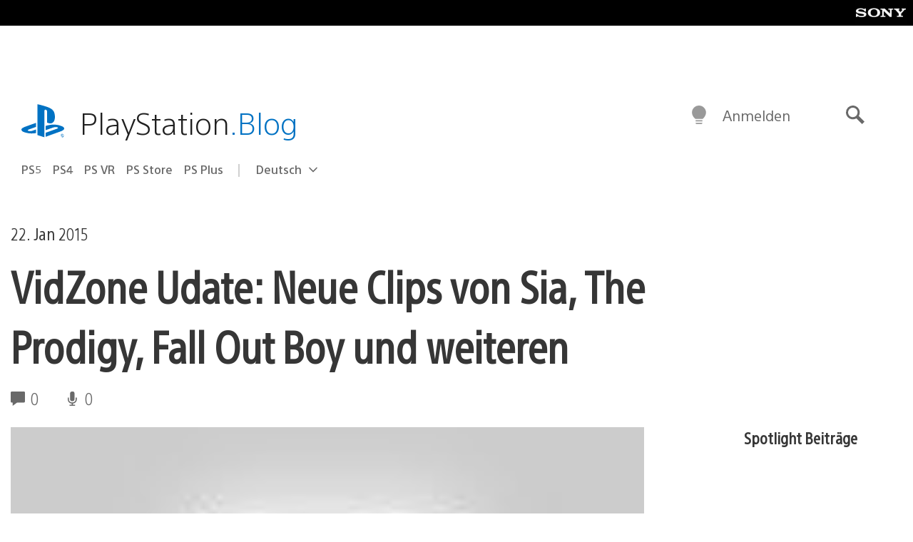

--- FILE ---
content_type: application/x-javascript;charset=utf-8
request_url: https://smetrics.aem.playstation.com/id?d_visid_ver=5.5.0&d_fieldgroup=A&mcorgid=BD260C0F53C9733E0A490D45%40AdobeOrg&mid=87665789232540480158540320197958617329&ts=1770133756697
body_size: -40
content:
{"mid":"87665789232540480158540320197958617329"}